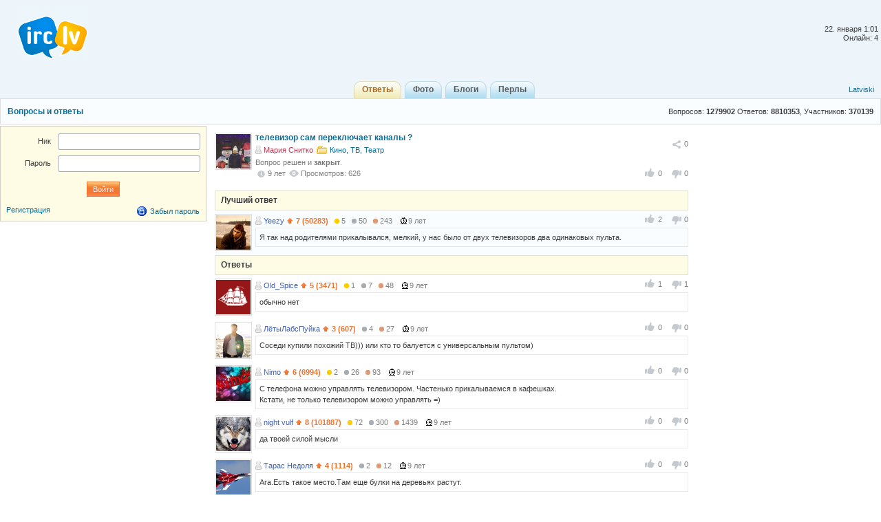

--- FILE ---
content_type: text/html; charset=utf-8
request_url: http://irc.lv/qna/%D1%82%D0%B5%D0%BB%D0%B5%D0%B2%D0%B8%D0%B7%D0%BE%D1%80_%D1%81%D0%B0%D0%BC_%D0%BF%D0%B5%D1%80%D0%B5%D0%BA%D0%BB%D1%8E%D1%87%D0%B0%D0%B5%D1%82_%D0%BA%D0%B0%D0%BD%D0%B0%D0%BB%D1%8B
body_size: 6741
content:
<!DOCTYPE html>
<html lang="ru" itemscope itemtype="http://schema.org/QAPage">
	<head>
		<meta http-equiv="Content-Type" content="text/html;charset=utf-8" />
		<title>телевизор  сам переключает каналы ?</title>
		<link href="/themes/default/css/all-2015081301.css" rel="stylesheet" type="text/css" />
		<link rel="icon" href="/images/irc_lv_icons2.ico" type="image/ico" />
		<link rel="apple-touch-icon image_src" href="/apple-touch-icon.png">
		<link rel="search" type="application/opensearchdescription+xml" href="/opensearchqna.xml" />
		<link rel="canonical" href="http://irc.lv/qna/%D1%82%D0%B5%D0%BB%D0%B5%D0%B2%D0%B8%D0%B7%D0%BE%D1%80_%D1%81%D0%B0%D0%BC_%D0%BF%D0%B5%D1%80%D0%B5%D0%BA%D0%BB%D1%8E%D1%87%D0%B0%D0%B5%D1%82_%D0%BA%D0%B0%D0%BD%D0%B0%D0%BB%D1%8B" />
		<meta property="og:type" content="website" />
		<meta property="og:image" itemprop="image primaryImageOfPage" content="/img/apple-touch-icon.png" />
		<meta property="og:url" content="http://irc.lv/qna/%D1%82%D0%B5%D0%BB%D0%B5%D0%B2%D0%B8%D0%B7%D0%BE%D1%80_%D1%81%D0%B0%D0%BC_%D0%BF%D0%B5%D1%80%D0%B5%D0%BA%D0%BB%D1%8E%D1%87%D0%B0%D0%B5%D1%82_%D0%BA%D0%B0%D0%BD%D0%B0%D0%BB%D1%8B" />
		<script type="text/javascript" src="/js/jquery.js"></script>
		<script type="text/javascript" src="/js/main-2014110401.js"></script>	
	</head>
	<body>
	<div id="register_form"></div>
    <div id="root">
		<div id="page-header">
			<div id="welcome">				<br /><br />22. января&nbsp;1:01<br />Онлайн: 4
			</div>
			<a id="logo" href="/" title="IRC.LV"></a>
			<div class="ads-top"></div>
			<div id="nav-bar">
				<div class="lang-nav">
					<a href="/?lang=lv">Latviski</a>
				</div>
				<div class="home-nav" style="width:150px">			
					&nbsp;
				</div>
				<div style="display:inline;margin:auto">
					<ul>
						<li class='active'><a href="/qna"><b>Ответы</b></a></li>
						<li><a href="/photos"><b>Фото</b></a></li>
						<li><a href="/blogs"><b>Блоги</b></a></li>
						<li><a href="/perl"><b>Перлы</b></a></li>
					</ul>
				</div>  
			</div>
		</div>
		

<div id="header"><div class="content-header">
  <table class="side"><tr><td height="36" valign="middle">Вопросов: <span style="font-weight:bold">1279902</span> Ответов: <span style="font-weight:bold">8810353</span>, Участников: <span style="font-weight:bold">370139</span></td></tr></table>
  <a class="topic" href="http://irc.lv/qna">Вопросы и ответы</a>
</div></div>

<div id="page-body">
  <div class="content">
    <div id="main-content">
	  <div id="main-content-in">
        
<div id="blog_object" class="entry c-list question" itemscope itemtype="http://schema.org/Question">
	<div style="display:none">
		<span itemprop="answerCount">8</span>
	  <span itemscope itemtype="http://data-vocabulary.org/Breadcrumb">
		<a href="/qna" itemprop="url">
		  <span itemprop="title">Ответы</span>
		</a>
	  </span>  
	  <span itemscope itemtype="http://data-vocabulary.org/Breadcrumb">
		<a href="/qna?category=162" itemprop="url">
		  <span itemprop="title">Кино, ТВ, Театр</span>
		</a>
	  </span>
	</div>	
	<div class="head">
		<div class="c-head"><span class="avatar"><img src="http://s1v1.irc.lv/files/1/0/0/553/lX2G5F2W.jpeg" alt="" /></span></div>
		<div class="c-body share-blog">
			<ol>
				<li><div id="c_share_1_1226083" class="share shin">
					<a id="d_share_1_1226083" href="#" class="sharea" onclick="jb_share(1,1226083); return false;">
						<span id="b_share_1_1226083">Поделиться</span>
					</a>
					<em id="n_share_1_1226083">0</em>
				</div></li>
			</ol>
			<span class="entry-title"><h1 class="i-topic">телевизор  сам переключает каналы ?</h1></span>
			<ins>
				<span><a class="nick-f user-offline" href="http://irc.lv/home?nick=%D0%9C%D0%B0%D1%80%D0%B8%D1%8F%20%D0%A1%D0%BD%D0%B8%D1%82%D0%BA%D0%BE">Мария Снитко</a></span>
				<span><a class="itext-12l i-folder16" href="/qna?category=162">Кино, ТВ, Театр</a></span>
			</ins>
				<p class="c-body-add info">Вопрос решен и <b>закрыт</b>.</p>
			<ins>
	<div id="show_tags"></div><div style="clear:both"></div><p style="line-height:20px;"></p>
			</ins>
			<ins>
				<span class="published updated"><var class="i-date-blog">9  лет </var></span> <span class="i-view i-view-blog">Просмотров: 626</span><div class="lu">
						<span class="lk lki firstlk"><span class="firstlk">&nbsp;</span><span itemprop="upvotecount">0</span></span>
						<span class="ulk ulki"><span itemprop="downvotecount">0</span></span>
					</div>
			</ins>
			<div class="a-centerblog">
			</div>
			<ins></ins>
		</div>
	</div>
</div>
<script type="text/javascript">
	$(document).ready(function() {if ($(".a-centerblog").width() <= 620) $(".a-centerblog").addClass("acbfw"); else  $(".a-centerblog").removeClass("acbfw");});
	$(window).resize(function() {if ($(".a-centerblog").width() <= 620) $(".a-centerblog").addClass("acbfw"); else  $(".a-centerblog").removeClass("acbfw");});
</script>
<div></div>
<div id="question_control_add">
      
  
  <div id="answers_div" class="entry">
<div class="body-alpha"><h2>Лучший ответ</h2></div>
<ul class="c-list"><li style="background-color: #f9fdff;">
<div class="c-body answer" itemscope itemtype="http://schema.org/Answer" itemprop="acceptedAnswer">
  <ol><div class="lu">
						<span class="lk lki firstlk"><span class="firstlk">&nbsp;</span><span itemprop="upvotecount">2</span></span>
						<span class="ulk ulki"><span itemprop="downvotecount">0</span></span>
					</div></ol>
  <p class="c-body-add">
    <a class="nick-m user-offline" href="http://irc.lv/home?nick=Yeezy">Yeezy</a>
    
    <span onmouseOver="javascript:tooltip.l('/tooltip/qnastat?nick=Yeezy');" onmouseOut="javascript:tooltip.h();"><span class="i-uarr8">7 (50283)</span><span class="a-r-gold"><i></i>5</span><span class="a-r-silver"><i></i>50</span><span class="a-r-bronze"><i></i>243</span></span> 
    <var>9  лет </var>
    &nbsp;
  </p>
  <div class="c-body-text">
    <p itemprop="text">Я так над родителями прикалывался, мелкий, у нас было от двух телевизоров два одинаковых пульта.</p>
  </div>
</div>
<div class="c-head"><span class="avatar"><img src="http://s1v1.irc.lv/files/1/0/0/456/kvnho05s.jpeg" alt="" /></span></div>
  </li></ul>
    
<div class="body-alpha"><h2>Ответы</h2></div>
<ul class="c-list"><li>
<div class="c-body answer" itemscope itemtype="http://schema.org/Answer">
  <ol><div class="lu">
						<span class="lk lki firstlk"><span class="firstlk">&nbsp;</span><span itemprop="upvotecount">1</span></span>
						<span class="ulk ulki"><span itemprop="downvotecount">1</span></span>
					</div></ol>
  <p class="c-body-add">
    <a class="nick-m user-offline" href="http://irc.lv/home?nick=Old_Spice">Old_Spice</a>
    
    <span onmouseOver="javascript:tooltip.l('/tooltip/qnastat?nick=Old_Spice');" onmouseOut="javascript:tooltip.h();"><span class="i-uarr8">5 (3471)</span><span class="a-r-gold"><i></i>1</span><span class="a-r-silver"><i></i>7</span><span class="a-r-bronze"><i></i>48</span></span> 
    <var>9  лет </var>
    &nbsp;
  </p>
  <div class="c-body-text">
    <p itemprop="text">обычно нет</p>
  </div>
</div>
<div class="c-head"><span class="avatar"><img src="http://s1v1.irc.lv/files/1/0/0/553/1PYKDsEv.png" alt="" /></span></div>
  </li><li>
<div class="c-body answer" itemscope itemtype="http://schema.org/Answer">
  <ol><div class="lu">
						<span class="lk lki firstlk"><span class="firstlk">&nbsp;</span><span itemprop="upvotecount">0</span></span>
						<span class="ulk ulki"><span itemprop="downvotecount">0</span></span>
					</div></ol>
  <p class="c-body-add">
    <a class="nick-m user-offline" href="http://irc.lv/home?nick=%D0%9B%D1%91%D1%82%D1%8B%D0%9B%D0%B0%D0%B1%D1%81%D0%9F%D1%83%D0%B9%D0%BA%D0%B0">ЛётыЛабсПуйка</a>
    
    <span onmouseOver="javascript:tooltip.l('/tooltip/qnastat?nick=%D0%9B%D1%91%D1%82%D1%8B%D0%9B%D0%B0%D0%B1%D1%81%D0%9F%D1%83%D0%B9%D0%BA%D0%B0');" onmouseOut="javascript:tooltip.h();"><span class="i-uarr8">3 (607)</span><span class="a-r-silver"><i></i>4</span><span class="a-r-bronze"><i></i>27</span></span> 
    <var>9  лет </var>
    &nbsp;
  </p>
  <div class="c-body-text">
    <p itemprop="text">Соседи купили похожий ТВ))) или кто то балуется с универсальным пультом)</p>
  </div>
</div>
<div class="c-head"><span class="avatar"><img src="http://s1v1.irc.lv/files/1/0/0/564/2w5vF9Dl.jpeg" alt="" /></span></div>
  </li><li>
<div class="c-body answer" itemscope itemtype="http://schema.org/Answer">
  <ol><div class="lu">
						<span class="lk lki firstlk"><span class="firstlk">&nbsp;</span><span itemprop="upvotecount">0</span></span>
						<span class="ulk ulki"><span itemprop="downvotecount">0</span></span>
					</div></ol>
  <p class="c-body-add">
    <a class="nick-m user-offline" href="http://irc.lv/home?nick=Nimo">Nimo</a>
    
    <span onmouseOver="javascript:tooltip.l('/tooltip/qnastat?nick=Nimo');" onmouseOut="javascript:tooltip.h();"><span class="i-uarr8">6 (6994)</span><span class="a-r-gold"><i></i>2</span><span class="a-r-silver"><i></i>26</span><span class="a-r-bronze"><i></i>93</span></span> 
    <var>9  лет </var>
    &nbsp;
  </p>
  <div class="c-body-text">
    <p itemprop="text">С телефона можно управлять телевизором. Частенько прикалываемся в кафешках.<br />Кстати, не только телевизором можно управлять =)</p>
  </div>
</div>
<div class="c-head"><span class="avatar"><img src="http://s1v1.irc.lv/files/1/0/0/462/jVoF8sSS.jpeg" alt="" /></span></div>
  </li><li>
<div class="c-body answer" itemscope itemtype="http://schema.org/Answer">
  <ol><div class="lu">
						<span class="lk lki firstlk"><span class="firstlk">&nbsp;</span><span itemprop="upvotecount">0</span></span>
						<span class="ulk ulki"><span itemprop="downvotecount">0</span></span>
					</div></ol>
  <p class="c-body-add">
    <a class="nick-m user-offline" href="http://irc.lv/home?nick=night%20vulf">night vulf</a>
    
    <span onmouseOver="javascript:tooltip.l('/tooltip/qnastat?nick=night%20vulf');" onmouseOut="javascript:tooltip.h();"><span class="i-uarr8">8 (101887)</span><span class="a-r-gold"><i></i>72</span><span class="a-r-silver"><i></i>300</span><span class="a-r-bronze"><i></i>1439</span></span> 
    <var>9  лет </var>
    &nbsp;
  </p>
  <div class="c-body-text">
    <p itemprop="text">да твоей силой мысли</p>
  </div>
</div>
<div class="c-head"><span class="avatar"><img src="http://s1v1.irc.lv/files/1/0/0/529/ZcusdQRW.jpeg" alt="" /></span></div>
  </li><li>
<div class="c-body answer" itemscope itemtype="http://schema.org/Answer">
  <ol><div class="lu">
						<span class="lk lki firstlk"><span class="firstlk">&nbsp;</span><span itemprop="upvotecount">0</span></span>
						<span class="ulk ulki"><span itemprop="downvotecount">0</span></span>
					</div></ol>
  <p class="c-body-add">
    <a class="nick-m user-offline" href="http://irc.lv/home?nick=%D0%A2%D0%B0%D1%80%D0%B0%D1%81%20%D0%9D%D0%B5%D0%B4%D0%BE%D0%BB%D1%8F">Тарас Недоля</a>
    
    <span onmouseOver="javascript:tooltip.l('/tooltip/qnastat?nick=%D0%A2%D0%B0%D1%80%D0%B0%D1%81%20%D0%9D%D0%B5%D0%B4%D0%BE%D0%BB%D1%8F');" onmouseOut="javascript:tooltip.h();"><span class="i-uarr8">4 (1114)</span><span class="a-r-silver"><i></i>2</span><span class="a-r-bronze"><i></i>12</span></span> 
    <var>9  лет </var>
    &nbsp;
  </p>
  <div class="c-body-text">
    <p itemprop="text">Ага.Есть такое место.Там еще булки на деревьях растут.</p>
  </div>
</div>
<div class="c-head"><span class="avatar"><img src="http://s1v1.irc.lv/files/1/0/0/557/1v1QID5G.jpeg" alt="" /></span></div>
  </li><li>
<div class="c-body answer" itemscope itemtype="http://schema.org/Answer">
  <ol><div class="lu">
						<span class="lk lki firstlk"><span class="firstlk">&nbsp;</span><span itemprop="upvotecount">0</span></span>
						<span class="ulk ulki"><span itemprop="downvotecount">0</span></span>
					</div></ol>
  <p class="c-body-add">
    <a class="nick-m user-offline" href="http://irc.lv/home?nick=Mr.Nagel">Mr.Nagel</a>
     <span class="icon16 i-expert12" onmouseOver="tooltip.l('http://irc.lv/tooltip/msg?name=expert_tooltip');" onmouseOut="tooltip.h();"><span></span></span>
    <span onmouseOver="javascript:tooltip.l('/tooltip/qnastat?nick=Mr.Nagel');" onmouseOut="javascript:tooltip.h();"><span class="i-uarr8">8 (145934)</span><span class="a-r-gold"><i></i>13</span><span class="a-r-silver"><i></i>122</span><span class="a-r-bronze"><i></i>819</span></span> 
    <var>9  лет </var>
    &nbsp;
  </p>
  <div class="c-body-text">
    <p itemprop="text">кнопка залипла </p>
  </div>
</div>
<div class="c-head"><span class="avatar"><img src="http://s1v1.irc.lv/files/1/0/0/572/kKXBSmhW.png" alt="" /></span></div>
  </li><li>
<div class="c-body answer" itemscope itemtype="http://schema.org/Answer">
  <ol><div class="lu">
						<span class="lk lki firstlk"><span class="firstlk">&nbsp;</span><span itemprop="upvotecount">0</span></span>
						<span class="ulk ulki"><span itemprop="downvotecount">1</span></span>
					</div></ol>
  <p class="c-body-add">
    <a class="nick-m user-offline" href="http://irc.lv/home?nick=lojcin">lojcin</a>
    
    <span onmouseOver="javascript:tooltip.l('/tooltip/qnastat?nick=lojcin');" onmouseOut="javascript:tooltip.h();"><span class="i-uarr8">7 (92206)</span><span class="a-r-gold"><i></i>34</span><span class="a-r-silver"><i></i>180</span><span class="a-r-bronze"><i></i>813</span></span> 
    <var>9  лет </var>
    &nbsp;
  </p>
  <div class="c-body-text">
    <p itemprop="text">Нет сам не может, человек должен его(в данном случаи телевизор) к этому принудить(что-то включить).</p>
  </div>
</div>
<div class="c-head"><span class="avatar"><img src="http://s1v1.irc.lv/files/1/0/0/350/SiTvjUOM.jpeg" alt="" /></span></div>
  </li></ul>
  </div>
</div>

<div id="same_questions" class="entry">
  <div class="c-list-header"><h2>Похожие вопросы</h2></div>
  <ul class="c-list top-10"><li><ins class="otopic"><a href="http://irc.lv/qna/%D1%81%D0%BA%D0%BE%D0%BA%D0%B0_%D1%83_%D0%B2%D0%B0%D1%81_%D0%BD%D0%B0_%D1%82%D0%B5%D0%BB%D0%B5%D0%BA%D0%B5_%D0%BA%D0%B0%D0%BD%D0%B0%D0%BB%D0%BE%D0%B2" rel="related">скока у вас на телеке каналов?</a></ins><div class="c-body-text">6</div></li><li><ins class="otopic"><a href="http://irc.lv/qna/%D1%81%D0%BA%D0%BE%D0%BB%D1%8C%D0%BA%D0%BE_%D1%83_%D0%B2%D0%B0%D1%81_%D0%BA%D0%B0%D0%BD%D0%B0%D0%BB%D0%BE%D0%B2_%D0%BD%D0%B0_%D1%82%D0%B5%D0%BB%D0%B5%D0%B2%D0%B8%D0%B7%D0%BE%D1%80%D0%B5" rel="related">сколько у вас каналов на телевизоре?</a></ins><div class="c-body-text">234 гдето...из них сматрю 2-3 <span class="bb bb_lol"><span></span></span> </div></li><li><ins class="otopic"><a href="http://irc.lv/qna/%D0%9A%D0%B0%D0%BA%D0%B8%D0%B5_%D0%BA%D0%B0%D0%BD%D0%B0%D0%BB%D1%8B_%D0%BD%D0%B0_%D1%82%D0%B5%D0%BB%D0%B5%D0%B2%D0%B8%D0%B7%D0%BE%D1%80%D0%B5_%D0%BF%D1%80%D0%B5%D0%B4%D0%BF%D0%BE%D1%87%D0%B8%D1%82%D0%B0%D0%B5%D1%82%D0%B5_%D1%81%D0%BC%D0%BE%D1%82%D1%80%D0%B5%D1%82%D1%8C" rel="related">Какие каналы на телевизоре предпочитаете смотреть?</a></ins><div class="c-body-text"> смотрю телик наверно 3 часика в неделю и то токо если&nbsp;&nbsp;National Geographic. )) самый высшый канал ) <span class="bb bb_good"><span></span></span> </div></li><li><ins class="otopic"><a href="http://irc.lv/qna/%D0%A1%D0%BC%D0%BE%D1%82%D1%80%D0%B8%D1%82%D0%B5_%D1%81%D0%B5%D0%B9%D1%87%D0%B0%D1%81_%D0%BF%D0%BE%D0%BC%D0%B8%D0%BC%D0%BE_%D0%BD%D0%B5%D1%82%D0%B0_%D1%82%D0%B5%D0%BB%D0%B5%D0%B2%D0%B8%D0%B7%D0%BE%D1%80_%D0%A7%D1%82%D0%BE_%D1%81%D0%BC%D0%BE%D1%82%D1%80%D0%B8%D1%82%D0%B5_%D0%BA%D0%B0%D0%BA%D0%BE%D0%B9_%D0%BA%D0%B0%D0%BD%D0%B0%D0%BB" rel="related">Смотрите сейчас помимо нета телевизор??Что смотрите,какой канал??</a></ins><div class="c-body-text">да да да, Дискавери смотрю <span class="bb bb_good"><span></span></span> </div></li><li><ins class="otopic"><a href="http://irc.lv/qna/%D0%B2_8_%D1%87%D0%B0%D1%81%D0%BE%D0%B2_%D1%85%D0%BE%D0%BA%D0%BA%D0%B5%D0%B9_%D0%BF%D0%BE_%D1%82%D0%B5%D0%BB%D0%B5%D0%B2%D0%B8%D0%B7%D0%BE%D1%80%D1%83_%D0%B1%D1%83%D0%B4%D1%83%D1%82_%D0%BF%D0%BE%D0%BA%D0%B0%D0%B7%D1%8B%D0%B2%D0%B0%D1%82%D1%8C_%D0%BF%D0%BE_%D0%BA%D0%B0%D0%BA%D0%BE%D0%BC%D1%83_%D0%BA%D0%B0%D0%BD%D0%B0%D0%BB%D1%83" rel="related">в 8 часов хоккей по телевизору будут показывать??по какому каналу??</a></ins><div class="c-body-text">открой программу передач.... по 1 из латвийских - 3, 3+ или тв6.<br /><u>По тв6</u></div></li><li><ins class="otopic"><a href="http://irc.lv/qna/%D0%9A%D0%B0%D0%BA_%D1%83_%D0%B2%D0%B0%D1%81_%D0%BA%D0%B0%D0%BD%D0%B0%D0%BB%D1%8B_%D0%B2_%D1%82%D0%B5%D0%BB%D0%B5%D0%BA%D0%B5_%D0%BD%D0%B0%D1%81%D1%82%D1%80%D0%BE%D0%B5%D0%BD%D1%8B" rel="related">Как у вас каналы в телеке настроены?</a></ins><div class="c-body-text">У меня 104 канала; 5 пользовательских списков:<br />1. Общий<br />2. Документальные <br />3. Музыкальные<br />4. Спорт<br />5. Детские</div></li><li><ins class="otopic"><a href="http://irc.lv/qna/%D1%81%D0%BA%D0%BE%D0%BB%D1%8C%D0%BA%D0%BE_%D1%83_%D0%B2%D0%B0%D1%81_%D0%BF%D0%BE_%D1%82%D0%B5%D0%BB%D0%B5%D0%B2%D0%B8%D0%B7%D0%BE%D1%80%D1%83_%D1%80%D1%83%D1%81%D1%81%D0%BA%D0%BE%D1%8F%D0%B7%D1%8B%D1%87%D0%BD%D1%8B%D1%85_%D0%BA%D0%B0%D0%BD%D0%B0%D0%BB%D0%BE%D0%B2" rel="related">сколько у вас по телевизору русскоязычных каналов ????</a></ins><div class="c-body-text">30</div></li><li><ins class="otopic"><a href="http://irc.lv/qna/%D0%B2%D0%B0%D1%88_%D0%BB%D1%8E%D0%B1%D0%B8%D0%BC%D1%8B%D0%B9_%D0%BA%D0%B0%D0%BD%D0%B0%D0%BB_%D0%BF%D0%BE_%D1%82%D0%B5%D0%BB%D0%B5%D0%BA%D1%83" rel="related">ваш любимый канал по телеку?</a></ins><div class="c-body-text">Ну вообще выделяю несколько каналов,но по мне так этолоном остаёться первый канал....!Но люблю смотреть Discovery,по 3+ бывают интерестные передачи и фильмы...Последнее время телевизор смотрю в основнов в ночное время..а там не обращаю внимания на канал,так щёлкаю кнопку на пульте в поисках интерестного!</div></li><li><ins class="otopic"><a href="http://irc.lv/qna/%D0%9A%D0%B0%D0%BA%D0%BE%D0%B9_%D0%BB%D1%8E%D0%B1%D0%B8%D0%BC%D1%8B%D0%B9_%D0%BA%D0%B0%D0%BD%D0%B0%D0%BB_%D0%BF%D0%BE_%D1%82%D0%B5%D0%BB%D0%B5%D0%BA%D1%83" rel="related">Какой любимый канал по телеку?</a></ins><div class="c-body-text">Zone Reality<br />Travel &amp; Living&nbsp;&nbsp;<div class="quote">все дискавери</div> </div></li><li><ins class="otopic"><a href="http://irc.lv/qna/%D0%BA%D0%B0%D0%BA%D0%BE%D0%B9_%D0%B2%D0%B0%D1%88_%D0%BB%D1%8E%D0%B1%D0%B8%D0%BC%D1%8B%D0%B9_%D0%BA%D0%B0%D0%BD%D0%B0%D0%BB_%D0%BF%D0%BE_%D1%82%D0%B5%D0%BB%D0%B5%D0%B2%D0%B8%D0%B7%D0%BE%D1%80%D1%83" rel="related">какой ваш любимый канал по телевизору ?</a></ins><div class="c-body-text">все Discovery <span class="bb bb_good"><span></span></span> </div></li></ul>
</div>
	  </div>
    </div>
    <div id="user-bar">
      
<div class="entry b-form">
<form class="label-65" id="login_form" method="post" action="/forms/profile?action=login">
<div class="body">
	<dl>
		<dt><label>Ник</label></dt>
		<dd><p><input class="text-input" type="text" id="login" name="Login"  /></p></dd>
	</dl>
	<dl>
		<dt><label>Пароль</label></dt>
		<dd><p><input class="text-input" type="password" name="Password"  /></p></dd>
	</dl>
	<ul>
		<li class="a-center"><input class="submit" type="submit" value="Войти" /></li>
	</ul>
	<br />
	<span><a href="#login" onclick="ap('/form/register_control?action=new_registration'); return false;">Регистрация</a></span>
	<span style="float:right"><a class="itext-16l i-lock16" href="#restore_pass" onclick="ap('/forms/profile?action=restore_pass');return false;">Забыл пароль</a></span>
</div>
<script>$('#login_form').submit(function() {$.post("/forms/profile?action=login", $('#login_form').serialize(),function(d){updatepage(d);});return false;});</script>
</form>
</div>

    </div>
  </div>
  <div id="side-bar">
   <div>&nbsp;</div>
  </div>
</div>

		<div class="push"></div>
    </div>
	<div id="page-footer">
		<p>
			<a href="/about"Об IRC.LV</a>&nbsp;&nbsp;|&nbsp;&nbsp;
			<a href="/qna/help">FAQ</a>&nbsp;&nbsp;|&nbsp;&nbsp;<a href="http://irc.lv/contact_us">Связаться с нами</a>&nbsp;&nbsp;|&nbsp;&nbsp;<a href="http://irc.lv/reklama">Реклама@IRC</a>

		</p>
		<p>
			SIA "Enio" &#169; 2004-2013&nbsp;&nbsp;|&nbsp;&nbsp;Build:&nbsp;4.20210904.667&nbsp;&nbsp;|&nbsp;&nbsp;Зарегистрировано:&nbsp;480002
		</p>
	</div>
<noindex>
<div class="entry">
	<p class="a-center" id="c_li">
<script type="text/javascript">
document.write("<a href='//www.liveinternet.ru/click' "+
"target=_blank rel='nofollow'><img src='//counter.yadro.ru/hit?t25.6;r"+
escape(document.referrer)+((typeof(screen)=="undefined")?"":
";s"+screen.width+"*"+screen.height+"*"+(screen.colorDepth?
screen.colorDepth:screen.pixelDepth))+";u"+escape(document.URL)+
";"+Math.random()+
"' alt='' title='LiveInternet: показано число посетителей за"+
" сегодня' "+
"border='0' width='88' height='15'></a>")
</script>
<!--/LiveInternet-->
		<img src="//top-fwz1.mail.ru/counter?id=2039172;js=na" width="1" height="1" alt="Рейтинг@Mail.ru" border="0" />
		<img src="//mc.yandex.ru/watch/6668287" style="position:absolute; left:-9999px;" alt="" border="0" />
		<img src="//hits.top.lv/counter.php?sid=21940&type=4" width="88" height="31" alt="Top.LV" border="0" />
		<img src="//hits.puls.lv/?sid=21287&jsver=0" width="64" height="31" alt="PULS.LV Professional rating system" border="0" />
	</p>
</div>
<script type="text/javascript">
  var _gaq = _gaq || [];
  _gaq.push(['_setAccount', 'UA-5594849-1']);
  _gaq.push(['_setDomainName', 'irc.lv']);
  _gaq.push(['_trackPageview']);
  (function() {
    var ga = document.createElement('script'); ga.type = 'text/javascript'; ga.async = true;
    ga.src = ('https:' == document.location.protocol ? 'https://ssl' : 'http://www') + '.google-analytics.com/ga.js';
    var s = document.getElementsByTagName('script')[0]; s.parentNode.insertBefore(ga, s);
  })();</script>
</noindex>
  </body>
</html>
